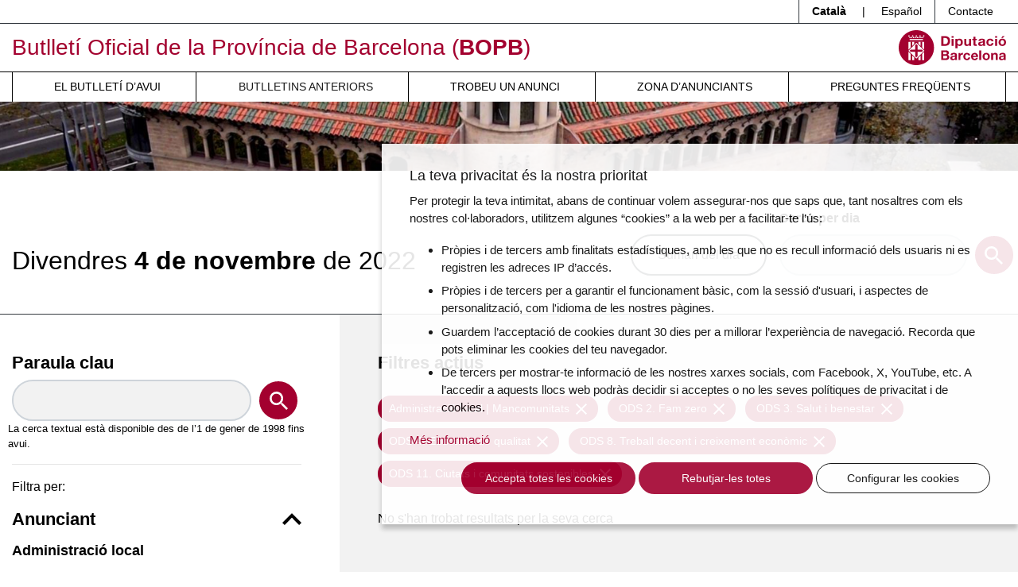

--- FILE ---
content_type: text/html; charset=UTF-8
request_url: https://bop.diba.cat/anteriors/2022-11-04?bopb_dia%5Bods%5D%5B0%5D=11&bopb_dia%5Bods%5D%5B1%5D=3&bopb_dia%5Bods%5D%5B2%5D=2&bopb_dia%5Bods%5D%5B3%5D=4&bopb_dia%5Bods%5D%5B4%5D=8&bopb_dia%5BtipologiaAnunciant%5D=939
body_size: 8654
content:
<!DOCTYPE html>
<html lang="ca" class="no-js">
    <head>
        <meta http-equiv="X-UA-Compatible" content="IE=edge" />
        <meta name="viewport" content="width=device-width, initial-scale=1.0, shrink-to-fit=no" />

        <title>El Butlletí Oficial del dia 04/11/2022 - Butlletí Oficial de la Província de Barcelona (BOPB)</title>
        <meta name="keywords" content="bop, oposicions, ordenances, ordenances fiscals, licitacions, normativa, ajuts, beques, subvencions, convenis colectius" />
<meta name="description" content="El BOPB &eacute;s el diari oficial on es publiquen les disposicions de car&agrave;cter general, i les ordenances, actes, edictes, acords, notificacions, anuncis i dem&eacute;s resolucions de les administracions p&uacute;bliques i de l'Administraci&oacute; de Just&iacute;cia d'&agrave;mbit territorial provincial de Barcelona, quan aix&iacute; estigui previst en una disposici&oacute; legal o reglament&agrave;ria. Podran publicar-se, tamb&eacute;, altres actes o anuncis que aquestes administracions o anunciants particulars ordenin inserir." />
<meta name="robots" content="index, follow" />
<meta property="og:site_name" content="BOPB - Butllet&iacute; Oficial de la Prov&iacute;ncia de Barcelona" />
<meta property="og:description" content="El BOPB &eacute;s el diari oficial on es publiquen les disposicions de car&agrave;cter general, i les ordenances, actes, edictes, acords, notificacions, anuncis i dem&eacute;s resolucions de les administracions p&uacute;bliques i de l'Administraci&oacute; de Just&iacute;cia d'&agrave;mbit territorial provincial de Barcelona, quan aix&iacute; estigui previst en una disposici&oacute; legal o reglament&agrave;ria. Podran publicar-se, tamb&eacute;, altres actes o anuncis que aquestes administracions o anunciants particulars ordenin inserir." />
<meta property="og:title" content="El Butllet&iacute; Oficial del dia 04/11/2022" />
<meta http-equiv="Content-Type" content="text/html; charset=utf-8" />
<meta charset="UTF-8" />

        
        


        <!-- favicons -->
        <link rel="apple-touch-icon" sizes="57x57" href="/html/media/favicons/apple-touch-icon-57x57.png" />
        <link rel="apple-touch-icon" sizes="60x60" href="/html/media/favicons/apple-touch-icon-60x60.png" />
        <link rel="apple-touch-icon" sizes="72x72" href="/html/media/favicons/apple-touch-icon-72x72.png" />
        <link rel="apple-touch-icon" sizes="76x76" href="/html/media/favicons/apple-touch-icon-76x76.png" />
        <link rel="apple-touch-icon" sizes="114x114" href="/html/media/favicons/apple-touch-icon-114x114.png" />
        <link rel="apple-touch-icon" sizes="120x120" href="/html/media/favicons/apple-touch-icon-120x120.png" />
        <link rel="apple-touch-icon" sizes="144x144" href="/html/media/favicons/apple-touch-icon-144x144.png" />
        <link rel="apple-touch-icon" sizes="152x152" href="/html/media/favicons/apple-touch-icon-152x152.png" />
        <link rel="apple-touch-icon" sizes="180x180" href="/html/media/favicons/apple-touch-icon-180x180.png" />
        <link rel="icon" type="image/png" href="/html/media/favicons/favicon-32x32.png" sizes="32x32" />
        <link rel="icon" type="image/png" href="/html/media/favicons/favicon-96x96.png" sizes="96x96" />
        <link rel="icon" type="image/png" href="/html/media/favicons/android-chrome-192x192.png" sizes="192x192" />
        <link rel="icon" type="image/png" href="/html/media/favicons/favicon-16x16.png" sizes="16x16" />
        <link rel="manifest" href="/html/media/favicons/manifest.json" />
        <link rel="mask-icon" href="/html/media/favicons/safari-pinned-tab.svg" color="#0f7591" />
        <meta name="msapplication-TileColor" content="#da532c" />
        <meta name="msapplication-TileImage" content="/favicon/mstile-144x144.png" />
        <meta name="theme-color" content="#ffffff" />
        <!-- /favicons -->

        <script>
            document.documentElement.className = document.documentElement.className.replace(
                /(?:^|\s)no-js(?!\S)/g,
                ""
            );
            document.documentElement.className += " js";
        </script>

                <link rel="stylesheet" href="/html/media/css/app.css" />
            </head>
    <body>

        <script>
            window.dataLayer = window.dataLayer || [];
            function gtag() { window.dataLayer.push(arguments); }
            gtag('consent', 'default', {
                ad_storage: 'denied',
                analytics_storage: 'denied',
                wait_for_update: 500
            });
            function cookiesAnalytics() {
                dataLayer.push({ 'event': 'cookies_analytics' });
                gtag('consent', 'update', { analytics_storage: 'granted' });
            }
            (function (w, d, s, l, i) {
                w[l] = w[l] || []; w[l].push({
                    'gtm.start':
                        new Date().getTime(), event: 'gtm.js'
                }); var f = d.getElementsByTagName(s)[0],
                    j = d.createElement(s), dl = l != 'dataLayer' ? '&l=' + l : ''; j.async = true; j.src =
                        'https://www.googletagmanager.com/gtm.js?id=' + i + dl; f.parentNode.insertBefore(j, f);
            })(window, document, 'script', 'dataLayer', 'GTM-T2MRH3');
        </script>

    <!-- CAPÇALERA -->
    <header class="mb-4 mb-md-5">

        <!-- Skip links -->
        <a href="#nav" class="sr-only sr-only-focusable">Menú</a>
        <a href="#content" class="sr-only sr-only-focusable">Contingut principal</a>

        <!-- Eines capçalera -->
        <div class="border-bottom border-dark">
            <div class="container">
                <div class="row">
                    <div class="col">
                        <ul class="nav justify-content-end header-tools">
                            <li class="nav-item dropdown border-left border-dark">
                                <span class="d-inline-block py-1 px-3 font-weight-bold">Català</span> |
                                <a class="d-inline-block text-reset text-decoration-none py-1 px-3" hreflang="es" xml:lang="es" href="https://bop.diba.cat/es" lang="es">Español</a>
                            </li>
                            <li class="nav-item border-left border-dark">
                                <a class="nav-link text-reset px-3 py-1" href="/atencio-al-client">Contacte</a>
                            </li>

                            
                        </ul>
                    </div>
                </div>
            </div>
        </div>

        <!-- Títol -->
        <div class="container">
            <div class="row py-2 align-items-md-center">
                <div class="col-8">

                                                                
                    <div class="site-title text-primary mb-0 font-weight-normal">

                        <a href="https://bop.diba.cat/" class="text-decoration-none">Butlletí Oficial de la Província de Barcelona (<span class="font-weight-bold">BOPB</span>)</a>

                    </div>

                </div>
                <div class="col text-right">
                    <a href="https://www.diba.cat/">
                                                <img src="/html/media/img/logo-diba.svg" alt="Diputació de Barcelona." class="logo-diba" width="135" height="44">
                    </a>
                </div>
            </div>
        </div>

        <!-- Navegació -->
        <div class="nav-container">
            <div class="container">
                <div class="row">
                    <div class="col">
                        <nav class="navbar navbar-expand-md navbar-light justify-content-center p-md-0" id="nav" tabindex="-1">
                            <button class="navbar-toggler" type="button" data-toggle="collapse" data-target="#navbarSupportedContent" aria-controls="navbarSupportedContent" aria-expanded="false" aria-label="Desplega menú de navegació">
                                <span class="navbar-toggler-icon"></span>
                            </button>

                            <div class="collapse navbar-collapse" id="navbarSupportedContent">
                                                            <ul class="font-weight-normal navbar-nav mr-auto text-uppercase w-100 nav-fill">
                                    <li class="nav-item">
                                        <a class="nav-link pl-md-3" href="/butlleti-del-dia">El butlletí d’avui</a>
                                    </li>
                                    <li class="nav-item active">
                                        <a class="nav-link pl-md-3" href="/anteriors">Butlletins anteriors</a>
                                    </li>
                                    <li class="nav-item">
                                        <a class="nav-link pl-md-3" href="/cercador-butlletins">Trobeu un anunci</a>
                                    </li>
                                    <li class="nav-item">
                                        <a class="nav-link pl-md-3" href="https://bop-gestio.diba.cat/">Zona d’anunciants</a>
                                    </li>
                                    <li class="nav-item">
                                        <a class="nav-link pl-md-3" href="/preguntes-frequents">Preguntes freqüents</a>
                                    </li>
                                </ul>
                            </div>
                        </nav>
                    </div>
                </div>
            </div>
        </div>

        <!-- Imatge capçalera -->
        <div class="bg-light imatge-capcalera">
            <img class="img-fluid d-none d-md-block" src="/html/media/img/imatge-principal.png" srcset="/html/media/img/imatge-principal@2x.png 2x" alt="" width="1920" height="130">

        </div>

    </header>
    <!-- /CAPÇALERA -->

    <!-- CONTINGUT -->

    

    <main id="content" tabindex="-1">
        
                   <div class="border-bottom border-dark pb-md-5">
            <div class="container">
                <div class="row justify-content-center">
                    <div class="col d-md-flex align-items-end justify-content-between">
                        <h1 class="mb-4 mb-md-0 d-md-inline-block">
                        <time datetime="2022-11-04" class="d-block font-weight-light h1 mt-2 mb-0"><span class="text-capitalize">divendres</span> <span class="font-weight-bold"> 4 de novembre</span> de 2022</time>
                        </h1>
                        <div class="ml-md-auto mr-md-3 mb-4 mb-md-0">
                                                            <a href="/sumari-del-dia/2022-11-04" target="_blank" class="btn btn-outline-dark d-block d-md-inline-block">Sumari del dia</a>
                                                    </div>
                        <form name="cerca_per_dia" method="post" action="/cerca-bop-dia" class="mb-5 mb-md-0 d-md-inline-block">
                            <div class="form-group mb-0">
                                <label for="date">
                                    Cerca per dia
                                    <small id="dateHelp" class="text-muted js-hidden">(format: dd-mm-aaaa)</small>
                                </label>
                                <div class="form-row align-items-center justify-content-center">
                                    <div class="col-10">
                                        <input type="text" id="cerca_per_dia_data" name="cerca_per_dia[data]" required="required" class="bopcalendar form-control form-control" aria-describedby="dateHelp" autocomplete="off" />
                                    </div>
                                    <div class="col-2">
                                        <button type="submit" class="btn btn-primary rounded-circle btn-search p-0">
                                            <svg aria-hidden="true" xmlns="http://www.w3.org/2000/svg" width="23" height="23">
                                                <path fill="#FFF" d="M16.438 14.465h-1.039l-.368-.355a8.505 8.505 0 002.064-5.562C17.095 3.827 13.27 0 8.548 0a8.547 8.547 0 100 17.095 8.507 8.507 0 005.562-2.064l.355.368v1.039L21.041 23 23 21.04l-6.562-6.575zm-7.89 0A5.91 5.91 0 012.63 8.548 5.91 5.91 0 018.548 2.63a5.91 5.91 0 015.917 5.918 5.91 5.91 0 01-5.917 5.917z"
                                                />
                                            </svg>
                                            <span class="sr-only">Cercar</span>
                                        </button>
                                    </div>
                                </div>
                            </div>

                        <input type="hidden" id="cerca_per_dia__token" name="cerca_per_dia[_token]" value="j26mavodkVcz2pGBMEYzHG3rkOfQpuw_Fx_JpIs1Mv4" /></form>
                    </div>
                </div>
            </div>
        </div>
        <div class="container">
            <div class="row">
                <div class="col-md-6 col-lg-4 py-5 pr-lg-5">
                    <form name="bopb_dia" method="get" action="/anteriors/2022-11-04" class="filterForm">

                        <fieldset class="form-group">
                            <label for="keyword" class="h2">Paraula clau</label>
                            <div class="form-row align-items-center">
                                <div class="col-10">
                                    <input type="text" id="bopb_dia_paraulaClau" name="bopb_dia[paraulaClau]" class="form-control form-control" />
                                </div>
                                <div class="col-2">
                                    <button type="submit" class="btn btn-primary rounded-circle btn-search p-0">
                                        <svg aria-hidden="true" xmlns="http://www.w3.org/2000/svg" width="23" height="23">
                                            <path fill="#FFF" d="M16.438 14.465h-1.039l-.368-.355a8.505 8.505 0 002.064-5.562C17.095 3.827 13.27 0 8.548 0a8.547 8.547 0 100 17.095 8.507 8.507 0 005.562-2.064l.355.368v1.039L21.041 23 23 21.04l-6.562-6.575zm-7.89 0A5.91 5.91 0 012.63 8.548 5.91 5.91 0 018.548 2.63a5.91 5.91 0 015.917 5.918 5.91 5.91 0 01-5.917 5.917z"
                                            />
                                        </svg>
                                        <span class="sr-only">Cercar</span>
                                    </button>
                                </div>
                                <small>
                                                                La cerca textual està disponible des de l’1 de gener de 1998 fins avui.
                                                                </small>
                                <small></small>
                            </div>
                        </fieldset>
                        <hr><input type="hidden" id="bopb_dia_tipologiaAnunciant" name="bopb_dia[tipologiaAnunciant]" value="939" />
<input type="hidden" id="bopb_dia_tipusAnunci" name="bopb_dia[tipusAnunci]" />
                                <input type="hidden" id="bopb_dia_ods_1" name="bopb_dia[ods][]"  value="2"/>
                            <input type="hidden" id="bopb_dia_ods_2" name="bopb_dia[ods][]"  value="3"/>
                            <input type="hidden" id="bopb_dia_ods_3" name="bopb_dia[ods][]"  value="4"/>
                                                                <input type="hidden" id="bopb_dia_ods_7" name="bopb_dia[ods][]"  value="8"/>
                                                    <input type="hidden" id="bopb_dia_ods_10" name="bopb_dia[ods][]"  value="11"/>
                                                                                    
</form>

                    <div class="main-nav">
                        <p class="help-block">Filtra per:</p>
                        <nav class="navegacio-interna flow-lg">
                            <h2>
                                <button class="bg-transparent h2 m-0 p-0 border-0 w-100 text-left d-flex align-items-center justify-content-between" type="button" data-toggle="collapse" data-target="#anunciants" aria-expanded="true" aria-controls="anunciants">
                                Anunciant
                                <svg aria-hidden="true" xmlns="http://www.w3.org/2000/svg" width="24" height="15" viewBox="0 0 24 15">
                                  <path d="M2.82 0L12 9.271 21.18 0 24 2.854 12 15 0 2.854z" />
                                </svg>
                                </button>
                            </h2>
                            <div class="collapse show" id="anunciants">

                                                        <h3 class="mb-4">Administració local</h3>
                                                        <ul class="nav-filtres list-unstyled flow-md mb-4 pb-2">
                                                                                                                                        <li class="pb-2">
                                    <a rel="nofollow" class="" href="/anteriors/2022-11-04?bopb_dia%5BtipologiaAnunciant%5D=177&bopb_dia%5Bods%5D%5B0%5D=11&bopb_dia%5Bods%5D%5B1%5D=3&bopb_dia%5Bods%5D%5B2%5D=2&bopb_dia%5Bods%5D%5B3%5D=4&bopb_dia%5Bods%5D%5B4%5D=8">Ajuntaments Província de Barcelona <span class="badge badge-diba">129</span></a>
                                                                    </li>
                                                                                                                                        <li class="pb-2">
                                    <a rel="nofollow" class="" href="/anteriors/2022-11-04?bopb_dia%5BtipologiaAnunciant%5D=904&bopb_dia%5Bods%5D%5B0%5D=11&bopb_dia%5Bods%5D%5B1%5D=3&bopb_dia%5Bods%5D%5B2%5D=2&bopb_dia%5Bods%5D%5B3%5D=4&bopb_dia%5Bods%5D%5B4%5D=8">Consells Comarcals <span class="badge badge-diba">4</span></a>
                                                                    </li>
                                                                                                                                        <li class="pb-2">
                                    <a rel="nofollow" class="" href="/anteriors/2022-11-04?bopb_dia%5BtipologiaAnunciant%5D=929&bopb_dia%5Bods%5D%5B0%5D=11&bopb_dia%5Bods%5D%5B1%5D=3&bopb_dia%5Bods%5D%5B2%5D=2&bopb_dia%5Bods%5D%5B3%5D=4&bopb_dia%5Bods%5D%5B4%5D=8">Diputació de Barcelona <span class="badge badge-diba">5</span></a>
                                                                    </li>
                                                                                                                                                                                                                    <li class="pb-2">
                                    <a rel="nofollow" class="active current" href="/anteriors/2022-11-04?bopb_dia%5BtipologiaAnunciant%5D=939&bopb_dia%5Bods%5D%5B0%5D=11&bopb_dia%5Bods%5D%5B1%5D=3&bopb_dia%5Bods%5D%5B2%5D=2&bopb_dia%5Bods%5D%5B3%5D=4&bopb_dia%5Bods%5D%5B4%5D=8">Mancomunitats <span class="badge badge-diba">1</span></a>
                                                                        <ul class="list-unstyled flow-md mb-0 pt-2 pl-4">
                                                                                                                                                                                                        <li>
                                            <a rel="nofollow" class="" href="/anteriors/2022-11-04?bopb_dia%5BtipologiaAnunciant%5D=org-1022&bopb_dia%5Bods%5D%5B0%5D=11&bopb_dia%5Bods%5D%5B1%5D=3&bopb_dia%5Bods%5D%5B2%5D=2&bopb_dia%5Bods%5D%5B3%5D=4&bopb_dia%5Bods%5D%5B4%5D=8">Mancomunitat Intermunicipal Voluntària la Plana <span class="badge badge-diba">1</span></a>


                                            


                                        </li>
                                                                            </ul>
                                                                    </li>
                                                            </ul>
                                                                                    <h3 class="mb-4">Administració de justícia</h3>
                                                        <ul class="nav-filtres list-unstyled flow-md mb-4 pb-2">
                                                                                                                                        <li class="pb-2">
                                    <a rel="nofollow" class="" href="/anteriors/2022-11-04?bopb_dia%5BtipologiaAnunciant%5D=981&bopb_dia%5Bods%5D%5B0%5D=11&bopb_dia%5Bods%5D%5B1%5D=3&bopb_dia%5Bods%5D%5B2%5D=2&bopb_dia%5Bods%5D%5B3%5D=4&bopb_dia%5Bods%5D%5B4%5D=8">Jutjats província de Barcelona <span class="badge badge-diba">12</span></a>
                                                                    </li>
                                                            </ul>
                                                                                    <h3 class="mb-4">Altres entitats</h3>
                                                        <ul class="nav-filtres list-unstyled flow-md mb-4 pb-2">
                                                                                                                                        <li class="pb-2">
                                    <a rel="nofollow" class="" href="/anteriors/2022-11-04?bopb_dia%5BtipologiaAnunciant%5D=1918&bopb_dia%5Bods%5D%5B0%5D=11&bopb_dia%5Bods%5D%5B1%5D=3&bopb_dia%5Bods%5D%5B2%5D=2&bopb_dia%5Bods%5D%5B3%5D=4&bopb_dia%5Bods%5D%5B4%5D=8">Consorcis <span class="badge badge-diba">2</span></a>
                                                                    </li>
                                                            </ul>
                                                                                    </div>

                            <hr />

                            <h2>
                                <button class="bg-transparent h2 m-0 p-0 border-0 w-100 text-left d-flex align-items-center justify-content-between collapsed" type="button" data-toggle="collapse" data-target="#tipus-anunci" aria-expanded="false" aria-controls="tipus-anunci">
                                Tipus d&#039;anunci
                                <svg aria-hidden="true" xmlns="http://www.w3.org/2000/svg" width="24" height="15" viewBox="0 0 24 15">
                                  <path d="M2.82 0L12 9.271 21.18 0 24 2.854 12 15 0 2.854z" />
                                </svg>
                                </button>
                            </h2>
                            <div class="collapse" id="tipus-anunci">
                            <ul class="nav-filtres list-unstyled flow-md mb-0 pb-4">
                                                                                                                        <li class="border-bottom pb-2">

                                <a rel="nofollow" class="" href="/anteriors/2022-11-04?bopb_dia%5BtipusAnunci%5D=10&bopb_dia%5BtipologiaAnunciant%5D=939&bopb_dia%5Bods%5D%5B0%5D=11&bopb_dia%5Bods%5D%5B1%5D=3&bopb_dia%5Bods%5D%5B2%5D=2&bopb_dia%5Bods%5D%5B3%5D=4&bopb_dia%5Bods%5D%5B4%5D=8">Contractació pública <span class="badge badge-diba">17</span></a>

                                                                                                                                                    <li class="border-bottom pb-2">

                                <a rel="nofollow" class="" href="/anteriors/2022-11-04?bopb_dia%5BtipusAnunci%5D=30&bopb_dia%5BtipologiaAnunciant%5D=939&bopb_dia%5Bods%5D%5B0%5D=11&bopb_dia%5Bods%5D%5B1%5D=3&bopb_dia%5Bods%5D%5B2%5D=2&bopb_dia%5Bods%5D%5B3%5D=4&bopb_dia%5Bods%5D%5B4%5D=8">Edictes judicials <span class="badge badge-diba">12</span></a>

                                                                                                                                                    <li class="border-bottom pb-2">

                                <a rel="nofollow" class="" href="/anteriors/2022-11-04?bopb_dia%5BtipusAnunci%5D=40&bopb_dia%5BtipologiaAnunciant%5D=939&bopb_dia%5Bods%5D%5B0%5D=11&bopb_dia%5Bods%5D%5B1%5D=3&bopb_dia%5Bods%5D%5B2%5D=2&bopb_dia%5Bods%5D%5B3%5D=4&bopb_dia%5Bods%5D%5B4%5D=8">Normativa <span class="badge badge-diba">21</span></a>

                                                                                                                                                    <li class="border-bottom pb-2">

                                <a rel="nofollow" class="" href="/anteriors/2022-11-04?bopb_dia%5BtipusAnunci%5D=50&bopb_dia%5BtipologiaAnunciant%5D=939&bopb_dia%5Bods%5D%5B0%5D=11&bopb_dia%5Bods%5D%5B1%5D=3&bopb_dia%5Bods%5D%5B2%5D=2&bopb_dia%5Bods%5D%5B3%5D=4&bopb_dia%5Bods%5D%5B4%5D=8">Patrimoni. Concessions demanials <span class="badge badge-diba">2</span></a>

                                                                                                                                                    <li class="border-bottom pb-2">

                                <a rel="nofollow" class="" href="/anteriors/2022-11-04?bopb_dia%5BtipusAnunci%5D=60&bopb_dia%5BtipologiaAnunciant%5D=939&bopb_dia%5Bods%5D%5B0%5D=11&bopb_dia%5Bods%5D%5B1%5D=3&bopb_dia%5Bods%5D%5B2%5D=2&bopb_dia%5Bods%5D%5B3%5D=4&bopb_dia%5Bods%5D%5B4%5D=8">Personal <span class="badge badge-diba">25</span></a>

                                                                                                                                                    <li class="border-bottom pb-2">

                                <a rel="nofollow" class="" href="/anteriors/2022-11-04?bopb_dia%5BtipusAnunci%5D=70&bopb_dia%5BtipologiaAnunciant%5D=939&bopb_dia%5Bods%5D%5B0%5D=11&bopb_dia%5Bods%5D%5B1%5D=3&bopb_dia%5Bods%5D%5B2%5D=2&bopb_dia%5Bods%5D%5B3%5D=4&bopb_dia%5Bods%5D%5B4%5D=8">Població. Organització municipal. Estatuts. Eleccions <span class="badge badge-diba">4</span></a>

                                                                                                                                                    <li class="border-bottom pb-2">

                                <a rel="nofollow" class="" href="/anteriors/2022-11-04?bopb_dia%5BtipusAnunci%5D=81&bopb_dia%5BtipologiaAnunciant%5D=939&bopb_dia%5Bods%5D%5B0%5D=11&bopb_dia%5Bods%5D%5B1%5D=3&bopb_dia%5Bods%5D%5B2%5D=2&bopb_dia%5Bods%5D%5B3%5D=4&bopb_dia%5Bods%5D%5B4%5D=8">Pressupostos. Plantilles. Modificacions crèdit. Comptes generals <span class="badge badge-diba">40</span></a>

                                                                                                                                                    <li class="border-bottom pb-2">

                                <a rel="nofollow" class="" href="/anteriors/2022-11-04?bopb_dia%5BtipusAnunci%5D=90&bopb_dia%5BtipologiaAnunciant%5D=939&bopb_dia%5Bods%5D%5B0%5D=11&bopb_dia%5Bods%5D%5B1%5D=3&bopb_dia%5Bods%5D%5B2%5D=2&bopb_dia%5Bods%5D%5B3%5D=4&bopb_dia%5Bods%5D%5B4%5D=8">Recaptació <span class="badge badge-diba">10</span></a>

                                                                                                                                                    <li class="border-bottom pb-2">

                                <a rel="nofollow" class="" href="/anteriors/2022-11-04?bopb_dia%5BtipusAnunci%5D=100&bopb_dia%5BtipologiaAnunciant%5D=939&bopb_dia%5Bods%5D%5B0%5D=11&bopb_dia%5Bods%5D%5B1%5D=3&bopb_dia%5Bods%5D%5B2%5D=2&bopb_dia%5Bods%5D%5B3%5D=4&bopb_dia%5Bods%5D%5B4%5D=8">Subvencions. Ajuts. Beques. Premis <span class="badge badge-diba">9</span></a>

                                                                                                                                                    <li class="border-bottom pb-2">

                                <a rel="nofollow" class="" href="/anteriors/2022-11-04?bopb_dia%5BtipusAnunci%5D=110&bopb_dia%5BtipologiaAnunciant%5D=939&bopb_dia%5Bods%5D%5B0%5D=11&bopb_dia%5Bods%5D%5B1%5D=3&bopb_dia%5Bods%5D%5B2%5D=2&bopb_dia%5Bods%5D%5B3%5D=4&bopb_dia%5Bods%5D%5B4%5D=8">Urbanisme <span class="badge badge-diba">13</span></a>

                                                                                    </ul>

                            </div>


                            <hr />

                            <h2>
                                <button class="bg-transparent h2 m-0 p-0 border-0 w-100 text-left d-flex align-items-center justify-content-between" type="button" data-toggle="collapse" data-target="#ods" aria-expanded="true" aria-controls="ods">
                                ODS
                                <svg aria-hidden="true" xmlns="http://www.w3.org/2000/svg" width="24" height="15" viewBox="0 0 24 15">
                                  <path d="M2.82 0L12 9.271 21.18 0 24 2.854 12 15 0 2.854z" />
                                </svg>
                                </button>
                            </h2>
                            <div class="collapse show" id="ods">
                            <ul class="nav-filtres list-unstyled flow-md mb-0 pb-4">
                                                                                                                        <li class="border-bottom pb-2">

                                <a rel="nofollow" class="" href="/anteriors/2022-11-04?bopb_dia%5Bods%5D%5B0%5D=1&bopb_dia%5Bods%5D%5B1%5D=11&bopb_dia%5Bods%5D%5B2%5D=3&bopb_dia%5Bods%5D%5B3%5D=2&bopb_dia%5Bods%5D%5B4%5D=4&bopb_dia%5Bods%5D%5B5%5D=8&bopb_dia%5BtipologiaAnunciant%5D=939">ODS 1. Fi de la pobresa <span class="badge badge-diba">6</span></a>

                                                                                                                                                                                            <li class="border-bottom pb-2">

                                <a rel="nofollow" class="active current" href="/anteriors/2022-11-04?bopb_dia%5Bods%5D%5B0%5D=2&bopb_dia%5Bods%5D%5B1%5D=11&bopb_dia%5Bods%5D%5B2%5D=3&bopb_dia%5Bods%5D%5B4%5D=4&bopb_dia%5Bods%5D%5B5%5D=8&bopb_dia%5BtipologiaAnunciant%5D=939">ODS 2. Fam zero <span class="badge badge-diba">1</span></a>

                                                                                                                                                                                            <li class="border-bottom pb-2">

                                <a rel="nofollow" class="active current" href="/anteriors/2022-11-04?bopb_dia%5Bods%5D%5B0%5D=3&bopb_dia%5Bods%5D%5B1%5D=11&bopb_dia%5Bods%5D%5B3%5D=2&bopb_dia%5Bods%5D%5B4%5D=4&bopb_dia%5Bods%5D%5B5%5D=8&bopb_dia%5BtipologiaAnunciant%5D=939">ODS 3. Salut i benestar <span class="badge badge-diba">16</span></a>

                                                                                                                                                                                            <li class="border-bottom pb-2">

                                <a rel="nofollow" class="active current" href="/anteriors/2022-11-04?bopb_dia%5Bods%5D%5B0%5D=4&bopb_dia%5Bods%5D%5B1%5D=11&bopb_dia%5Bods%5D%5B2%5D=3&bopb_dia%5Bods%5D%5B3%5D=2&bopb_dia%5Bods%5D%5B5%5D=8&bopb_dia%5BtipologiaAnunciant%5D=939">ODS 4. Educació de qualitat <span class="badge badge-diba">5</span></a>

                                                                                                                        <li class="border-bottom pb-2">

                                <a rel="nofollow" class="" href="/anteriors/2022-11-04?bopb_dia%5Bods%5D%5B0%5D=5&bopb_dia%5Bods%5D%5B1%5D=11&bopb_dia%5Bods%5D%5B2%5D=3&bopb_dia%5Bods%5D%5B3%5D=2&bopb_dia%5Bods%5D%5B4%5D=4&bopb_dia%5Bods%5D%5B5%5D=8&bopb_dia%5BtipologiaAnunciant%5D=939">ODS 5. Igualtat de gènere <span class="badge badge-diba">1</span></a>

                                                                                                                        <li class="border-bottom pb-2">

                                <a rel="nofollow" class="" href="/anteriors/2022-11-04?bopb_dia%5Bods%5D%5B0%5D=6&bopb_dia%5Bods%5D%5B1%5D=11&bopb_dia%5Bods%5D%5B2%5D=3&bopb_dia%5Bods%5D%5B3%5D=2&bopb_dia%5Bods%5D%5B4%5D=4&bopb_dia%5Bods%5D%5B5%5D=8&bopb_dia%5BtipologiaAnunciant%5D=939">ODS 6. Aigua neta i sanejament <span class="badge badge-diba">5</span></a>

                                                                                                                        <li class="border-bottom pb-2">

                                <a rel="nofollow" class="" href="/anteriors/2022-11-04?bopb_dia%5Bods%5D%5B0%5D=7&bopb_dia%5Bods%5D%5B1%5D=11&bopb_dia%5Bods%5D%5B2%5D=3&bopb_dia%5Bods%5D%5B3%5D=2&bopb_dia%5Bods%5D%5B4%5D=4&bopb_dia%5Bods%5D%5B5%5D=8&bopb_dia%5BtipologiaAnunciant%5D=939">ODS 7. Energia neta i assequible <span class="badge badge-diba">2</span></a>

                                                                                                                                                                                            <li class="border-bottom pb-2">

                                <a rel="nofollow" class="active current" href="/anteriors/2022-11-04?bopb_dia%5Bods%5D%5B0%5D=8&bopb_dia%5Bods%5D%5B1%5D=11&bopb_dia%5Bods%5D%5B2%5D=3&bopb_dia%5Bods%5D%5B3%5D=2&bopb_dia%5Bods%5D%5B4%5D=4&bopb_dia%5BtipologiaAnunciant%5D=939">ODS 8. Treball decent i creixement econòmic <span class="badge badge-diba">25</span></a>

                                                                                                                        <li class="border-bottom pb-2">

                                <a rel="nofollow" class="" href="/anteriors/2022-11-04?bopb_dia%5Bods%5D%5B0%5D=9&bopb_dia%5Bods%5D%5B1%5D=11&bopb_dia%5Bods%5D%5B2%5D=3&bopb_dia%5Bods%5D%5B3%5D=2&bopb_dia%5Bods%5D%5B4%5D=4&bopb_dia%5Bods%5D%5B5%5D=8&bopb_dia%5BtipologiaAnunciant%5D=939">ODS 9. Indústria, innovació i infraestructures <span class="badge badge-diba">19</span></a>

                                                                                                                        <li class="border-bottom pb-2">

                                <a rel="nofollow" class="" href="/anteriors/2022-11-04?bopb_dia%5Bods%5D%5B0%5D=10&bopb_dia%5Bods%5D%5B1%5D=11&bopb_dia%5Bods%5D%5B2%5D=3&bopb_dia%5Bods%5D%5B3%5D=2&bopb_dia%5Bods%5D%5B4%5D=4&bopb_dia%5Bods%5D%5B5%5D=8&bopb_dia%5BtipologiaAnunciant%5D=939">ODS 10. Reducció de les desigualtats <span class="badge badge-diba">8</span></a>

                                                                                                                                                                                            <li class="border-bottom pb-2">

                                <a rel="nofollow" class="active current" href="/anteriors/2022-11-04?bopb_dia%5Bods%5D%5B0%5D=11&bopb_dia%5Bods%5D%5B2%5D=3&bopb_dia%5Bods%5D%5B3%5D=2&bopb_dia%5Bods%5D%5B4%5D=4&bopb_dia%5Bods%5D%5B5%5D=8&bopb_dia%5BtipologiaAnunciant%5D=939">ODS 11. Ciutats i comunitats sostenibles <span class="badge badge-diba">40</span></a>

                                                                                                                        <li class="border-bottom pb-2">

                                <a rel="nofollow" class="" href="/anteriors/2022-11-04?bopb_dia%5Bods%5D%5B0%5D=13&bopb_dia%5Bods%5D%5B1%5D=11&bopb_dia%5Bods%5D%5B2%5D=3&bopb_dia%5Bods%5D%5B3%5D=2&bopb_dia%5Bods%5D%5B4%5D=4&bopb_dia%5Bods%5D%5B5%5D=8&bopb_dia%5BtipologiaAnunciant%5D=939">ODS 13. Acció climàtica <span class="badge badge-diba">6</span></a>

                                                                                                                        <li class="border-bottom pb-2">

                                <a rel="nofollow" class="" href="/anteriors/2022-11-04?bopb_dia%5Bods%5D%5B0%5D=15&bopb_dia%5Bods%5D%5B1%5D=11&bopb_dia%5Bods%5D%5B2%5D=3&bopb_dia%5Bods%5D%5B3%5D=2&bopb_dia%5Bods%5D%5B4%5D=4&bopb_dia%5Bods%5D%5B5%5D=8&bopb_dia%5BtipologiaAnunciant%5D=939">ODS 15. Vida d&#039;ecosistemes terrestres <span class="badge badge-diba">2</span></a>

                                                                                                                        <li class="border-bottom pb-2">

                                <a rel="nofollow" class="" href="/anteriors/2022-11-04?bopb_dia%5Bods%5D%5B0%5D=16&bopb_dia%5Bods%5D%5B1%5D=11&bopb_dia%5Bods%5D%5B2%5D=3&bopb_dia%5Bods%5D%5B3%5D=2&bopb_dia%5Bods%5D%5B4%5D=4&bopb_dia%5Bods%5D%5B5%5D=8&bopb_dia%5BtipologiaAnunciant%5D=939">ODS 16. Pau, justícia i institucions sòlides <span class="badge badge-diba">12</span></a>

                                                                                                                        <li class="border-bottom pb-2">

                                <a rel="nofollow" class="" href="/anteriors/2022-11-04?bopb_dia%5Bods%5D%5B0%5D=17&bopb_dia%5Bods%5D%5B1%5D=11&bopb_dia%5Bods%5D%5B2%5D=3&bopb_dia%5Bods%5D%5B3%5D=2&bopb_dia%5Bods%5D%5B4%5D=4&bopb_dia%5Bods%5D%5B5%5D=8&bopb_dia%5BtipologiaAnunciant%5D=939">ODS 17. Aliança per a assolir els objectius <span class="badge badge-diba">4</span></a>

                                                        </ul>

                            </div>
                        </nav>
                    </div>

                </div>
                <div class="col-md-6 col-lg-8 py-5 px-lg-5 bg-light">
                                                                
                                                                                                                                                                    <h2>Filtres actius</h2>
                                                                            <ul class="list-unstyled list-inline ml-n1 mr-n1 mb-4 mt-4">
                                                    <li class="list-inline-item m-1">
                            <a href="#" data-filter="tipusAnunciant" data-value="939" class="btn btn-sm btn-primary removeFilter" data-toggle="tooltip" data-html="true" title="Eliminar el filtre <em>Administració local | Mancomunitats</em>">Administració local | Mancomunitats <svg class="ml-1" xmlns="http://www.w3.org/2000/svg" width="14" height="14">
              <path fill="#FFF" d="M14 1.41L12.59 0 7 5.59 1.41 0 0 1.41 5.59 7 0 12.59 1.41 14 7 8.41 12.59 14 14 12.59 8.41 7z" /></svg></a>
                        </li>
                                                    <li class="list-inline-item m-1">
                            <a href="#" data-filter="ods" data-value="2" class="btn btn-sm btn-primary removeFilter" data-toggle="tooltip" data-html="true" title="Eliminar el filtre <em>ODS 2. Fam zero</em>">ODS 2. Fam zero <svg class="ml-1" xmlns="http://www.w3.org/2000/svg" width="14" height="14">
              <path fill="#FFF" d="M14 1.41L12.59 0 7 5.59 1.41 0 0 1.41 5.59 7 0 12.59 1.41 14 7 8.41 12.59 14 14 12.59 8.41 7z" /></svg></a>
                        </li>
                                                    <li class="list-inline-item m-1">
                            <a href="#" data-filter="ods" data-value="3" class="btn btn-sm btn-primary removeFilter" data-toggle="tooltip" data-html="true" title="Eliminar el filtre <em>ODS 3. Salut i benestar</em>">ODS 3. Salut i benestar <svg class="ml-1" xmlns="http://www.w3.org/2000/svg" width="14" height="14">
              <path fill="#FFF" d="M14 1.41L12.59 0 7 5.59 1.41 0 0 1.41 5.59 7 0 12.59 1.41 14 7 8.41 12.59 14 14 12.59 8.41 7z" /></svg></a>
                        </li>
                                                    <li class="list-inline-item m-1">
                            <a href="#" data-filter="ods" data-value="4" class="btn btn-sm btn-primary removeFilter" data-toggle="tooltip" data-html="true" title="Eliminar el filtre <em>ODS 4. Educació de qualitat</em>">ODS 4. Educació de qualitat <svg class="ml-1" xmlns="http://www.w3.org/2000/svg" width="14" height="14">
              <path fill="#FFF" d="M14 1.41L12.59 0 7 5.59 1.41 0 0 1.41 5.59 7 0 12.59 1.41 14 7 8.41 12.59 14 14 12.59 8.41 7z" /></svg></a>
                        </li>
                                                    <li class="list-inline-item m-1">
                            <a href="#" data-filter="ods" data-value="8" class="btn btn-sm btn-primary removeFilter" data-toggle="tooltip" data-html="true" title="Eliminar el filtre <em>ODS 8. Treball decent i creixement econòmic</em>">ODS 8. Treball decent i creixement econòmic <svg class="ml-1" xmlns="http://www.w3.org/2000/svg" width="14" height="14">
              <path fill="#FFF" d="M14 1.41L12.59 0 7 5.59 1.41 0 0 1.41 5.59 7 0 12.59 1.41 14 7 8.41 12.59 14 14 12.59 8.41 7z" /></svg></a>
                        </li>
                                                    <li class="list-inline-item m-1">
                            <a href="#" data-filter="ods" data-value="11" class="btn btn-sm btn-primary removeFilter" data-toggle="tooltip" data-html="true" title="Eliminar el filtre <em>ODS 11. Ciutats i comunitats sostenibles</em>">ODS 11. Ciutats i comunitats sostenibles <svg class="ml-1" xmlns="http://www.w3.org/2000/svg" width="14" height="14">
              <path fill="#FFF" d="M14 1.41L12.59 0 7 5.59 1.41 0 0 1.41 5.59 7 0 12.59 1.41 14 7 8.41 12.59 14 14 12.59 8.41 7z" /></svg></a>
                        </li>
                                                </ul>
                                                                            
                                                <p>No s&#039;han trobat resultats per la seva cerca</p>
                                                                    
                                            
                                                            
                                                                            </div>
            </div>
        </div>
    </main>



    <!-- PEU -->
        <footer class="text-center text-sm-left mb-3 py-5">
        <div class="container">
            <div class="row">
                <div class="col-md-4">
                    <a href="https://bop.diba.cat/">
                        <img src="/html/media/img/logo-bopb-peu.png" srcset="/html/media/img/logo-bopb-peu@2x.png 2x" alt="Butlletí Oficial de la Província de Barcelona" class="logo-bopb-peu mb-3" width="168" height="69" />
                    </a>
                    <hr>
                    <a href="https://www.diba.cat">
                                                <img src="/html/media/img/logo-diputacio-bcn.svg" alt="Diputació Barcelona" class="logo-diba-peu mb-3 mb-md-0" width="139" height="45" />
                    </a>
                </div>
                <div class="col-md-7 ml-md-auto d-md-flex flex-column">
                    <div class="row d-sm-flex">
                        <div class="col-sm-6">
                            <ul class="list-unstyled">
                                <li class="border-bottom py-1"><a href="/qui-som" class="text-secondary text-decoration-none">Qui som</a>
                                </li>
                                <li class="border-bottom py-1"><a href="https://www.diba.cat/web/arxiu/boph" class="text-secondary text-decoration-none">BOPB Històric</a>
                                </li>
                                <li class="border-bottom py-1"><a href="/dades-obertes" class="text-secondary text-decoration-none">Dades obertes del BOPB</a>
                                </li>
                                <li class="border-bottom py-1"><a href="https://bop-gestio.diba.cat" class="text-secondary text-decoration-none">Accés a la Zona d’Anunciants</a>
                                </li>
                                <li class="border-bottom py-1"><a href="https://cido.diba.cat" class="text-secondary text-decoration-none">Cercador d’Informació i Documentació Oficials (CIDO)</a>
                                </li>
                            </ul>
                        </div>
                        <div class="col-sm-6">
                            <ul class="list-unstyled">
                                <li class="border-bottom py-1"><a href="/normativa" class="text-secondary text-decoration-none">Normativa</a>
                                </li>
                                                                <li class="border-bottom py-1"><a href="https://www.diba.cat/avislegal" class="text-secondary text-decoration-none">Avís legal</a>
                                </li>
                                <li class="border-bottom py-1"><a href="/accessibilitat" class="text-secondary text-decoration-none">Accessibilitat</a>
                                                                </li>
                                <li class="border-bottom py-1"><a href="/ca/politica-de-cookies" class="text-secondary text-decoration-none">Política de cookies</a>
                                </li>
                            </ul>
                        </div>
                    </div>
                    <ul class="xarxes list-inline mt-auto">
                        <li class="list-inline-item" title="Facebook de la Diputació de Barcelona">
                            <a href="https://www.facebook.com/DiputaciodeBarcelona">
                                <svg role="img" aria-labelledby="facebook" xmlns="http://www.w3.org/2000/svg" width="16" height="17" viewBox="0 0 16 17">
                                    <title id="facebook">Facebook</title>
                                    <path fill="#3A3A3A" fill-rule="evenodd" d="M15.292 0c.316 0 .552.225.708.68v15.567c0 .337-.216.587-.652.753H.708c-.316 0-.552-.23-.708-.693V.752C0 .416.216.166.652 0h14.64zM9.108 7.174l-.04.042H7.472l-.04.043v2.35l.04.043h1.58l.044.042v6.214h2.468V9.694l.04-.042h1.94l.224-2.436h-2.12l-.044-.042V5.491c0-.493.092-.74.28-.74l.288-.012h1.624V2.405H11.52c-.912 0-1.636.455-2.16 1.36-.168.353-.252.855-.252 1.505v1.904z"
                                    />
                                </svg>
                                                            </a>
                        </li>
                        <li class="list-inline-item" title="Twitter de la Diputació de Barcelona">
                            <a href="https://twitter.com/Diba">
                                <svg xmlns="http://www.w3.org/2000/svg" width="17.627" height="16.167">
                                    <g fill="none" fill-rule="evenodd">
                                        <path d="M-2.187-2.917h22v22h-22z"/>
                                        <path stroke="#3A3A3A" stroke-width="1.5" d="m1.48.75 10.755 14.666h3.911L5.391.75zM1.48 15.417l6.204-6.204m2.255-2.255L16.147.75"/>
                                    </g>
                                </svg>
                                                            </a>
                        </li>
                        <li class="list-inline-item" title="Youtube de la Diputació de Barcelona">
                            <a href="https://www.youtube.com/user/Diba">
                                <svg role="img" aria-labelledby="youtube" xmlns="http://www.w3.org/2000/svg" width="21" height="14" viewBox="0 0 21 14">
                                    <title id="youtube">Youtube</title>
                                    <path fill="#3A3A3A" fill-rule="evenodd" d="M8.4 10V4l5.456 3L8.4 10zm12.161-7.814c-.241-.86-.953-1.538-1.856-1.768C17.067 0 10.5 0 10.5 0S3.933 0 2.295.418C1.392.648.68 1.326.44 2.186 0 3.746 0 7 0 7s0 3.254.439 4.814c.241.86.953 1.538 1.856 1.768C3.933 14 10.5 14 10.5 14s6.567 0 8.205-.418c.903-.23 1.615-.908 1.856-1.768C21 10.254 21 7 21 7s0-3.254-.439-4.814z"
                                    />
                                </svg>
                                                            </a>
                        </li>
                        <li class="list-inline-item" title="Instagram de la Diputació de Barcelona">
                            <a href="https://www.instagram.com/dibacat/">
                                <svg role="img" aria-labelledby="instagram" xmlns="http://www.w3.org/2000/svg" width="17" height="17" viewBox="0 0 17 17">
                                    <title id="instagram">Instagram</title>
                                    <path fill="#3A3A3A" fill-rule="nonzero" d="M5.015.144c-.9.04-1.514.184-2.052.393a4.14 4.14 0 0 0-1.497.975c-.47.47-.76.941-.975 1.497-.21.538-.352 1.153-.393 2.052-.041.902-.051 1.19-.051 3.486 0 2.296.01 2.583.05 3.485.042.9.185 1.514.394 2.052.216.556.505 1.027.975 1.497.47.47.941.76 1.497.976.538.209 1.152.351 2.052.392.902.041 1.19.051 3.485.051 2.296 0 2.584-.01 3.486-.05.9-.042 1.514-.184 2.052-.393a4.148 4.148 0 0 0 1.497-.976c.47-.47.759-.941.975-1.497.21-.538.352-1.152.393-2.052.041-.902.051-1.19.051-3.485 0-2.296-.01-2.584-.05-3.486-.042-.9-.185-1.514-.394-2.052a4.147 4.147 0 0 0-.975-1.497c-.47-.47-.941-.76-1.497-.975-.538-.21-1.152-.352-2.052-.393-.902-.041-1.19-.05-3.486-.05-2.296 0-2.583.009-3.485.05zm.07 15.284c-.825-.038-1.272-.175-1.57-.291a2.621 2.621 0 0 1-.972-.633 2.618 2.618 0 0 1-.633-.972c-.115-.297-.253-.745-.29-1.57-.041-.89-.05-1.158-.05-3.415 0-2.258.009-2.525.05-3.416.037-.824.175-1.272.29-1.57.154-.395.337-.676.633-.972.296-.296.577-.48.972-.632.298-.116.745-.254 1.57-.291.89-.041 1.158-.05 3.415-.05 2.258 0 2.525.009 3.417.05.824.037 1.271.175 1.57.29.394.154.675.337.971.633.296.296.479.577.632.972.116.298.254.746.292 1.57.04.891.049 1.158.049 3.416 0 2.257-.009 2.524-.05 3.416-.037.824-.175 1.272-.29 1.57a2.618 2.618 0 0 1-.633.971 2.622 2.622 0 0 1-.972.633c-.298.116-.745.253-1.57.29-.89.042-1.158.05-3.416.05-2.257 0-2.524-.008-3.415-.05zm6.914-11.394a1.015 1.015 0 1 0 2.029 0 1.015 1.015 0 0 0-2.03 0zm-7.84 4.513a4.34 4.34 0 1 0 8.682 0 4.34 4.34 0 0 0-8.682 0zm1.524 0a2.818 2.818 0 1 1 5.635 0 2.818 2.818 0 0 1-5.635 0z"
                                    />
                                </svg>
                                                            </a>
                        </li>
                        <li class="list-inline-item" title="LinkedIn de la Diputació de Barcelona">
                            <a href="https://www.linkedin.com/company/diputacio-de-barcelona/">
                                <svg role="img" aria-labelledby="linkedin" xmlns="http://www.w3.org/2000/svg" width="17" height="17" viewBox="0 0 17 17">
                                    <title id="linkedin">Linkedin</title>
                                    <path fill="#3A3A3A" fill-rule="evenodd" d="M.969.013C.319.243 0 .625 0 1.164v14.654l.03.269c.25.611.633.913 1.156.913h14.658a.88.88 0 0 0 .344-.077c.54-.212.812-.62.812-1.21V1.278l-.043-.395C16.711.294 16.337 0 15.844 0H1.186L.97.013zM2.49 3.808c.239-.637.689-.965 1.369-.965l.442.051c.684.221 1.029.655 1.029 1.28l-.03.293c-.238.684-.672 1.024-1.296 1.024H3.74l-.327-.047c-.642-.225-.96-.646-.96-1.27v-.06l.037-.306zm8.904 2.567c.353 0 .74.06 1.156.178 1.233.455 1.858 1.611 1.858 3.464v4.208h-2.572v-4.119c0-.2-.02-.437-.059-.709-.2-.672-.587-1.016-1.156-1.016h-.179c-.357 0-.676.174-.96.515-.238.16-.357.62-.357 1.376v3.953H6.587V6.553h2.538v1.063h.03c.57-.829 1.317-1.241 2.24-1.241zm-6.243 7.85H2.61V6.553H5.15v7.672z"
                                    />
                                </svg>
                                                            </a>
                        </li>
                        <!-- li class="list-inline-item" title="Pinterest de la Diputació de Barcelona">
                            <a href="https://www.pinterest.es/dibacat/">
                                                                <img src="/html/media/img/pinterest.svg" srcset="/html/media/img/pinterest.svg 2x" alt="Pinterest" width="25" height="25" />
                            </a>
                        </li -->
                        <!-- li class="list-inline-item" title="Butlletins de la Diputació de Barcelona">
                            <a href="https://www.diba.cat/web/sala-de-premsa/butlletins-diba">
                                                                <img src="/html/media/img/butlletins_diba.png" srcset="/html/media/img/butlletins_diba.png 2x" alt="Butlletins Diba" width="25" height="25" />
                            </a>
                        </li -->
                    </ul>
                    <address class="mb-0 text-secondary">
            Oficina del Sistema d'Integritat Institucional i del Butlletí Oficial de la Província<br />
            Zamora, 73. 08018 Barcelona
          </address>
                </div>
            </div>
        </div>
    </footer>
    <!-- /PEU -->
    

            <!-- [if gte IE 9]><! -->
    <script src="/html/media/js/app_ca.js"></script>
    <!-- <![endif] -->
        </body>

</html>
